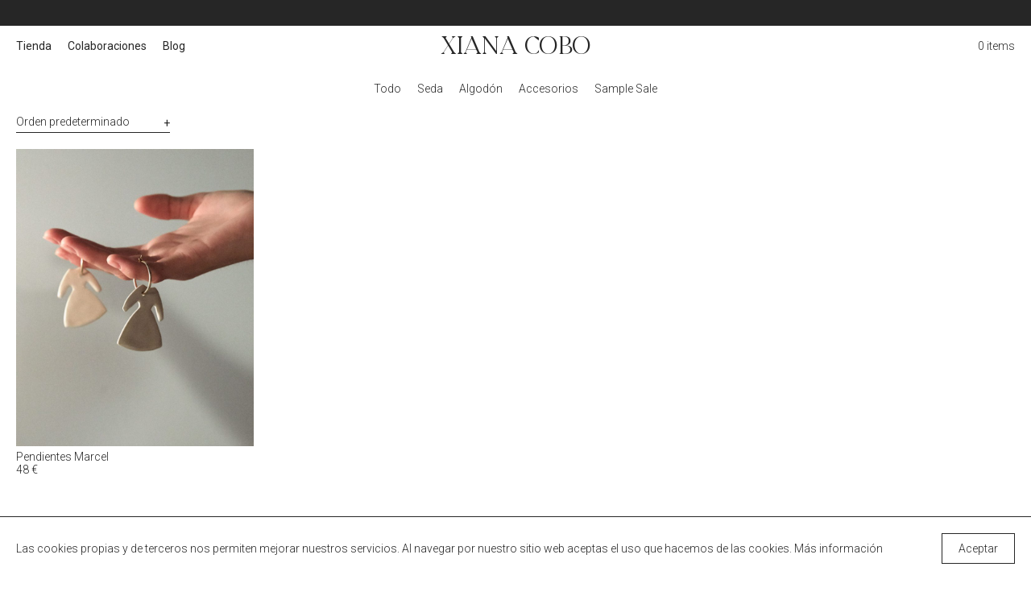

--- FILE ---
content_type: text/html; charset=UTF-8
request_url: https://www.xianacobo.com/etiqueta-producto/ceramica-esmaltada/
body_size: 10017
content:
<!DOCTYPE html>
<html lang="es">
<head>
	<meta charset="UTF-8" />

	<title>  Etiquetas del producto  cerámica esmaltada Archive — Xiana Cobo | Moda ética y accesorios</title>


<link href="https://www.xianacobo.com/wp-content/themes/xiana/images/favicon.png" rel="shortcut icon">
        <link href="https://www.xianacobo.com/wp-content/themes/xiana/images/touch.png" rel="apple-touch-icon-precomposed">
 	

	<meta charset="UTF-8" />
	<meta http-equiv="X-UA-Compatible" content="IE=edge,chrome=1">
		<meta name="viewport" content="width=device-width, initial-scale=1.0, maximum-scale=1.0, user-scalable=no" />
		<meta name="description" content="Pañuelos de seda hechos a mano en España. Diseño de estampados, bordados e ilustración textil.">
		<meta name="image" content="https://www.xianacobo.com/wp-content/uploads/2023/05/MG_4692-1.jpg">
		<meta itemprop="name" content="Pendientes Marcel">
		<meta itemprop="description" content="Pañuelos de seda hechos a mano en España. Diseño de estampados, bordados e ilustración textil.">
		<meta itemprop="image" content="https://www.xianacobo.com/wp-content/uploads/2023/05/MG_4692-1.jpg">
		<meta property="og:site_name" content="Xiana Cobo | Moda ética y accesorios">
		<meta property="og:type" content="website">
		<meta property="og:title" content="Pendientes Marcel">
		<meta property="og:description" content="Pañuelos de seda hechos a mano en España. Diseño de estampados, bordados e ilustración textil.">		
		<meta property="og:url" content="https://www.xianacobo.com/etiqueta-producto/ceramica-esmaltada">
		<meta property="og:image" content="https://www.xianacobo.com/wp-content/uploads/2023/05/MG_4692-1.jpg">
		<meta property="og:locale" content="en_EN">


<link rel="preconnect" href="https://fonts.googleapis.com">
<link rel="preconnect" href="https://fonts.gstatic.com" crossorigin>
<link href="https://fonts.googleapis.com/css2?family=Roboto:ital,wght@0,300;0,400;0,500;1,300;1,400;1,500&display=swap" rel="stylesheet">

	<link rel="pingback" href="https://www.xianacobo.com/xmlrpc.php" />
	<link rel="alternate" type="application/rss+xml" title="Xiana Cobo | Moda ética y accesorios" href="https://www.xianacobo.com/feed/" />
	<link rel="alternate" type="application/atom+xml" title="Xiana Cobo | Moda ética y accesorios" href="https://www.xianacobo.com/feed/atom/" />
		<!--[if lt IE 9]>
		<script src="https://html5shim.googlecode.com/svn/trunk/html5.js"></script>
	<![endif]-->
	<meta name='robots' content='max-image-preview:large' />
<link rel='dns-prefetch' href='//www.xianacobo.com' />
<link rel='dns-prefetch' href='//code.jquery.com' />
<link rel="alternate" type="application/rss+xml" title="Xiana Cobo | Moda ética y accesorios &raquo; cerámica esmaltada Etiqueta Feed" href="https://www.xianacobo.com/etiqueta-producto/ceramica-esmaltada/feed/" />
<style id='wp-img-auto-sizes-contain-inline-css' type='text/css'>
img:is([sizes=auto i],[sizes^="auto," i]){contain-intrinsic-size:3000px 1500px}
/*# sourceURL=wp-img-auto-sizes-contain-inline-css */
</style>
<style id='wp-emoji-styles-inline-css' type='text/css'>

	img.wp-smiley, img.emoji {
		display: inline !important;
		border: none !important;
		box-shadow: none !important;
		height: 1em !important;
		width: 1em !important;
		margin: 0 0.07em !important;
		vertical-align: -0.1em !important;
		background: none !important;
		padding: 0 !important;
	}
/*# sourceURL=wp-emoji-styles-inline-css */
</style>
<style id='wp-block-library-inline-css' type='text/css'>
:root{--wp-block-synced-color:#7a00df;--wp-block-synced-color--rgb:122,0,223;--wp-bound-block-color:var(--wp-block-synced-color);--wp-editor-canvas-background:#ddd;--wp-admin-theme-color:#007cba;--wp-admin-theme-color--rgb:0,124,186;--wp-admin-theme-color-darker-10:#006ba1;--wp-admin-theme-color-darker-10--rgb:0,107,160.5;--wp-admin-theme-color-darker-20:#005a87;--wp-admin-theme-color-darker-20--rgb:0,90,135;--wp-admin-border-width-focus:2px}@media (min-resolution:192dpi){:root{--wp-admin-border-width-focus:1.5px}}.wp-element-button{cursor:pointer}:root .has-very-light-gray-background-color{background-color:#eee}:root .has-very-dark-gray-background-color{background-color:#313131}:root .has-very-light-gray-color{color:#eee}:root .has-very-dark-gray-color{color:#313131}:root .has-vivid-green-cyan-to-vivid-cyan-blue-gradient-background{background:linear-gradient(135deg,#00d084,#0693e3)}:root .has-purple-crush-gradient-background{background:linear-gradient(135deg,#34e2e4,#4721fb 50%,#ab1dfe)}:root .has-hazy-dawn-gradient-background{background:linear-gradient(135deg,#faaca8,#dad0ec)}:root .has-subdued-olive-gradient-background{background:linear-gradient(135deg,#fafae1,#67a671)}:root .has-atomic-cream-gradient-background{background:linear-gradient(135deg,#fdd79a,#004a59)}:root .has-nightshade-gradient-background{background:linear-gradient(135deg,#330968,#31cdcf)}:root .has-midnight-gradient-background{background:linear-gradient(135deg,#020381,#2874fc)}:root{--wp--preset--font-size--normal:16px;--wp--preset--font-size--huge:42px}.has-regular-font-size{font-size:1em}.has-larger-font-size{font-size:2.625em}.has-normal-font-size{font-size:var(--wp--preset--font-size--normal)}.has-huge-font-size{font-size:var(--wp--preset--font-size--huge)}.has-text-align-center{text-align:center}.has-text-align-left{text-align:left}.has-text-align-right{text-align:right}.has-fit-text{white-space:nowrap!important}#end-resizable-editor-section{display:none}.aligncenter{clear:both}.items-justified-left{justify-content:flex-start}.items-justified-center{justify-content:center}.items-justified-right{justify-content:flex-end}.items-justified-space-between{justify-content:space-between}.screen-reader-text{border:0;clip-path:inset(50%);height:1px;margin:-1px;overflow:hidden;padding:0;position:absolute;width:1px;word-wrap:normal!important}.screen-reader-text:focus{background-color:#ddd;clip-path:none;color:#444;display:block;font-size:1em;height:auto;left:5px;line-height:normal;padding:15px 23px 14px;text-decoration:none;top:5px;width:auto;z-index:100000}html :where(.has-border-color){border-style:solid}html :where([style*=border-top-color]){border-top-style:solid}html :where([style*=border-right-color]){border-right-style:solid}html :where([style*=border-bottom-color]){border-bottom-style:solid}html :where([style*=border-left-color]){border-left-style:solid}html :where([style*=border-width]){border-style:solid}html :where([style*=border-top-width]){border-top-style:solid}html :where([style*=border-right-width]){border-right-style:solid}html :where([style*=border-bottom-width]){border-bottom-style:solid}html :where([style*=border-left-width]){border-left-style:solid}html :where(img[class*=wp-image-]){height:auto;max-width:100%}:where(figure){margin:0 0 1em}html :where(.is-position-sticky){--wp-admin--admin-bar--position-offset:var(--wp-admin--admin-bar--height,0px)}@media screen and (max-width:600px){html :where(.is-position-sticky){--wp-admin--admin-bar--position-offset:0px}}

/*# sourceURL=wp-block-library-inline-css */
</style><link rel='stylesheet' id='wc-blocks-style-css' href='https://www.xianacobo.com/wp-content/plugins/woocommerce/assets/client/blocks/wc-blocks.css?ver=wc-10.4.3-b-modified-1766441528' type='text/css' media='all' />
<style id='global-styles-inline-css' type='text/css'>
:root{--wp--preset--aspect-ratio--square: 1;--wp--preset--aspect-ratio--4-3: 4/3;--wp--preset--aspect-ratio--3-4: 3/4;--wp--preset--aspect-ratio--3-2: 3/2;--wp--preset--aspect-ratio--2-3: 2/3;--wp--preset--aspect-ratio--16-9: 16/9;--wp--preset--aspect-ratio--9-16: 9/16;--wp--preset--color--black: #000000;--wp--preset--color--cyan-bluish-gray: #abb8c3;--wp--preset--color--white: #ffffff;--wp--preset--color--pale-pink: #f78da7;--wp--preset--color--vivid-red: #cf2e2e;--wp--preset--color--luminous-vivid-orange: #ff6900;--wp--preset--color--luminous-vivid-amber: #fcb900;--wp--preset--color--light-green-cyan: #7bdcb5;--wp--preset--color--vivid-green-cyan: #00d084;--wp--preset--color--pale-cyan-blue: #8ed1fc;--wp--preset--color--vivid-cyan-blue: #0693e3;--wp--preset--color--vivid-purple: #9b51e0;--wp--preset--gradient--vivid-cyan-blue-to-vivid-purple: linear-gradient(135deg,rgb(6,147,227) 0%,rgb(155,81,224) 100%);--wp--preset--gradient--light-green-cyan-to-vivid-green-cyan: linear-gradient(135deg,rgb(122,220,180) 0%,rgb(0,208,130) 100%);--wp--preset--gradient--luminous-vivid-amber-to-luminous-vivid-orange: linear-gradient(135deg,rgb(252,185,0) 0%,rgb(255,105,0) 100%);--wp--preset--gradient--luminous-vivid-orange-to-vivid-red: linear-gradient(135deg,rgb(255,105,0) 0%,rgb(207,46,46) 100%);--wp--preset--gradient--very-light-gray-to-cyan-bluish-gray: linear-gradient(135deg,rgb(238,238,238) 0%,rgb(169,184,195) 100%);--wp--preset--gradient--cool-to-warm-spectrum: linear-gradient(135deg,rgb(74,234,220) 0%,rgb(151,120,209) 20%,rgb(207,42,186) 40%,rgb(238,44,130) 60%,rgb(251,105,98) 80%,rgb(254,248,76) 100%);--wp--preset--gradient--blush-light-purple: linear-gradient(135deg,rgb(255,206,236) 0%,rgb(152,150,240) 100%);--wp--preset--gradient--blush-bordeaux: linear-gradient(135deg,rgb(254,205,165) 0%,rgb(254,45,45) 50%,rgb(107,0,62) 100%);--wp--preset--gradient--luminous-dusk: linear-gradient(135deg,rgb(255,203,112) 0%,rgb(199,81,192) 50%,rgb(65,88,208) 100%);--wp--preset--gradient--pale-ocean: linear-gradient(135deg,rgb(255,245,203) 0%,rgb(182,227,212) 50%,rgb(51,167,181) 100%);--wp--preset--gradient--electric-grass: linear-gradient(135deg,rgb(202,248,128) 0%,rgb(113,206,126) 100%);--wp--preset--gradient--midnight: linear-gradient(135deg,rgb(2,3,129) 0%,rgb(40,116,252) 100%);--wp--preset--font-size--small: 13px;--wp--preset--font-size--medium: 20px;--wp--preset--font-size--large: 36px;--wp--preset--font-size--x-large: 42px;--wp--preset--spacing--20: 0.44rem;--wp--preset--spacing--30: 0.67rem;--wp--preset--spacing--40: 1rem;--wp--preset--spacing--50: 1.5rem;--wp--preset--spacing--60: 2.25rem;--wp--preset--spacing--70: 3.38rem;--wp--preset--spacing--80: 5.06rem;--wp--preset--shadow--natural: 6px 6px 9px rgba(0, 0, 0, 0.2);--wp--preset--shadow--deep: 12px 12px 50px rgba(0, 0, 0, 0.4);--wp--preset--shadow--sharp: 6px 6px 0px rgba(0, 0, 0, 0.2);--wp--preset--shadow--outlined: 6px 6px 0px -3px rgb(255, 255, 255), 6px 6px rgb(0, 0, 0);--wp--preset--shadow--crisp: 6px 6px 0px rgb(0, 0, 0);}:where(.is-layout-flex){gap: 0.5em;}:where(.is-layout-grid){gap: 0.5em;}body .is-layout-flex{display: flex;}.is-layout-flex{flex-wrap: wrap;align-items: center;}.is-layout-flex > :is(*, div){margin: 0;}body .is-layout-grid{display: grid;}.is-layout-grid > :is(*, div){margin: 0;}:where(.wp-block-columns.is-layout-flex){gap: 2em;}:where(.wp-block-columns.is-layout-grid){gap: 2em;}:where(.wp-block-post-template.is-layout-flex){gap: 1.25em;}:where(.wp-block-post-template.is-layout-grid){gap: 1.25em;}.has-black-color{color: var(--wp--preset--color--black) !important;}.has-cyan-bluish-gray-color{color: var(--wp--preset--color--cyan-bluish-gray) !important;}.has-white-color{color: var(--wp--preset--color--white) !important;}.has-pale-pink-color{color: var(--wp--preset--color--pale-pink) !important;}.has-vivid-red-color{color: var(--wp--preset--color--vivid-red) !important;}.has-luminous-vivid-orange-color{color: var(--wp--preset--color--luminous-vivid-orange) !important;}.has-luminous-vivid-amber-color{color: var(--wp--preset--color--luminous-vivid-amber) !important;}.has-light-green-cyan-color{color: var(--wp--preset--color--light-green-cyan) !important;}.has-vivid-green-cyan-color{color: var(--wp--preset--color--vivid-green-cyan) !important;}.has-pale-cyan-blue-color{color: var(--wp--preset--color--pale-cyan-blue) !important;}.has-vivid-cyan-blue-color{color: var(--wp--preset--color--vivid-cyan-blue) !important;}.has-vivid-purple-color{color: var(--wp--preset--color--vivid-purple) !important;}.has-black-background-color{background-color: var(--wp--preset--color--black) !important;}.has-cyan-bluish-gray-background-color{background-color: var(--wp--preset--color--cyan-bluish-gray) !important;}.has-white-background-color{background-color: var(--wp--preset--color--white) !important;}.has-pale-pink-background-color{background-color: var(--wp--preset--color--pale-pink) !important;}.has-vivid-red-background-color{background-color: var(--wp--preset--color--vivid-red) !important;}.has-luminous-vivid-orange-background-color{background-color: var(--wp--preset--color--luminous-vivid-orange) !important;}.has-luminous-vivid-amber-background-color{background-color: var(--wp--preset--color--luminous-vivid-amber) !important;}.has-light-green-cyan-background-color{background-color: var(--wp--preset--color--light-green-cyan) !important;}.has-vivid-green-cyan-background-color{background-color: var(--wp--preset--color--vivid-green-cyan) !important;}.has-pale-cyan-blue-background-color{background-color: var(--wp--preset--color--pale-cyan-blue) !important;}.has-vivid-cyan-blue-background-color{background-color: var(--wp--preset--color--vivid-cyan-blue) !important;}.has-vivid-purple-background-color{background-color: var(--wp--preset--color--vivid-purple) !important;}.has-black-border-color{border-color: var(--wp--preset--color--black) !important;}.has-cyan-bluish-gray-border-color{border-color: var(--wp--preset--color--cyan-bluish-gray) !important;}.has-white-border-color{border-color: var(--wp--preset--color--white) !important;}.has-pale-pink-border-color{border-color: var(--wp--preset--color--pale-pink) !important;}.has-vivid-red-border-color{border-color: var(--wp--preset--color--vivid-red) !important;}.has-luminous-vivid-orange-border-color{border-color: var(--wp--preset--color--luminous-vivid-orange) !important;}.has-luminous-vivid-amber-border-color{border-color: var(--wp--preset--color--luminous-vivid-amber) !important;}.has-light-green-cyan-border-color{border-color: var(--wp--preset--color--light-green-cyan) !important;}.has-vivid-green-cyan-border-color{border-color: var(--wp--preset--color--vivid-green-cyan) !important;}.has-pale-cyan-blue-border-color{border-color: var(--wp--preset--color--pale-cyan-blue) !important;}.has-vivid-cyan-blue-border-color{border-color: var(--wp--preset--color--vivid-cyan-blue) !important;}.has-vivid-purple-border-color{border-color: var(--wp--preset--color--vivid-purple) !important;}.has-vivid-cyan-blue-to-vivid-purple-gradient-background{background: var(--wp--preset--gradient--vivid-cyan-blue-to-vivid-purple) !important;}.has-light-green-cyan-to-vivid-green-cyan-gradient-background{background: var(--wp--preset--gradient--light-green-cyan-to-vivid-green-cyan) !important;}.has-luminous-vivid-amber-to-luminous-vivid-orange-gradient-background{background: var(--wp--preset--gradient--luminous-vivid-amber-to-luminous-vivid-orange) !important;}.has-luminous-vivid-orange-to-vivid-red-gradient-background{background: var(--wp--preset--gradient--luminous-vivid-orange-to-vivid-red) !important;}.has-very-light-gray-to-cyan-bluish-gray-gradient-background{background: var(--wp--preset--gradient--very-light-gray-to-cyan-bluish-gray) !important;}.has-cool-to-warm-spectrum-gradient-background{background: var(--wp--preset--gradient--cool-to-warm-spectrum) !important;}.has-blush-light-purple-gradient-background{background: var(--wp--preset--gradient--blush-light-purple) !important;}.has-blush-bordeaux-gradient-background{background: var(--wp--preset--gradient--blush-bordeaux) !important;}.has-luminous-dusk-gradient-background{background: var(--wp--preset--gradient--luminous-dusk) !important;}.has-pale-ocean-gradient-background{background: var(--wp--preset--gradient--pale-ocean) !important;}.has-electric-grass-gradient-background{background: var(--wp--preset--gradient--electric-grass) !important;}.has-midnight-gradient-background{background: var(--wp--preset--gradient--midnight) !important;}.has-small-font-size{font-size: var(--wp--preset--font-size--small) !important;}.has-medium-font-size{font-size: var(--wp--preset--font-size--medium) !important;}.has-large-font-size{font-size: var(--wp--preset--font-size--large) !important;}.has-x-large-font-size{font-size: var(--wp--preset--font-size--x-large) !important;}
/*# sourceURL=global-styles-inline-css */
</style>

<style id='classic-theme-styles-inline-css' type='text/css'>
/*! This file is auto-generated */
.wp-block-button__link{color:#fff;background-color:#32373c;border-radius:9999px;box-shadow:none;text-decoration:none;padding:calc(.667em + 2px) calc(1.333em + 2px);font-size:1.125em}.wp-block-file__button{background:#32373c;color:#fff;text-decoration:none}
/*# sourceURL=/wp-includes/css/classic-themes.min.css */
</style>
<link rel='stylesheet' id='contact-form-7-css' href='https://www.xianacobo.com/wp-content/plugins/contact-form-7/includes/css/styles.css?ver=6.1.4' type='text/css' media='all' />
<style id='woocommerce-inline-inline-css' type='text/css'>
.woocommerce form .form-row .required { visibility: visible; }
/*# sourceURL=woocommerce-inline-inline-css */
</style>
<link rel='stylesheet' id='styles-css' href='https://www.xianacobo.com/wp-content/themes/xiana/style.css?b-modified=1667306932&#038;ver=6.9' type='text/css' media='all' />
<link rel='stylesheet' id='reset-css' href='https://www.xianacobo.com/wp-content/themes/xiana/css/lessframework.css?ver=6.9' type='text/css' media='all' />
<link rel='stylesheet' id='responsive-css' href='https://www.xianacobo.com/wp-content/themes/xiana/css/responsive.css?ver=6.9' type='text/css' media='all' />
<link rel='stylesheet' id='fonts-css' href='https://www.xianacobo.com/wp-content/themes/xiana/css/fonts/stylesheet.css?ver=6.9' type='text/css' media='all' />
<link rel='stylesheet' id='blocks-css' href='https://www.xianacobo.com/wp-content/themes/xiana/css/blocks.css?ver=6.9' type='text/css' media='all' />
<link rel='stylesheet' id='swiper-css' href='https://www.xianacobo.com/wp-content/themes/xiana/css/swiper.css?ver=6.9' type='text/css' media='all' />
<script type="text/javascript" src="https://code.jquery.com/jquery-latest.min.js?ver=6.9" id="jquery-js"></script>
<script type="text/javascript" src="https://www.xianacobo.com/wp-content/plugins/woocommerce/assets/js/jquery-blockui/jquery.blockUI.min.js?ver=2.7.0-wc.10.4.3-b-modified-1766441528" id="wc-jquery-blockui-js" defer="defer" data-wp-strategy="defer"></script>
<script type="text/javascript" id="wc-add-to-cart-js-extra">
/* <![CDATA[ */
var wc_add_to_cart_params = {"ajax_url":"/wp-admin/admin-ajax.php","wc_ajax_url":"/?wc-ajax=%%endpoint%%","i18n_view_cart":"Ver carrito","cart_url":"https://www.xianacobo.com/carrito/","is_cart":"","cart_redirect_after_add":"no"};
//# sourceURL=wc-add-to-cart-js-extra
/* ]]> */
</script>
<script type="text/javascript" src="https://www.xianacobo.com/wp-content/plugins/woocommerce/assets/js/frontend/add-to-cart.min.js?ver=10.4.3-b-modified-1766441528" id="wc-add-to-cart-js" defer="defer" data-wp-strategy="defer"></script>
<script type="text/javascript" src="https://www.xianacobo.com/wp-content/plugins/woocommerce/assets/js/js-cookie/js.cookie.min.js?ver=2.1.4-wc.10.4.3-b-modified-1766441528" id="wc-js-cookie-js" defer="defer" data-wp-strategy="defer"></script>
<script type="text/javascript" id="woocommerce-js-extra">
/* <![CDATA[ */
var woocommerce_params = {"ajax_url":"/wp-admin/admin-ajax.php","wc_ajax_url":"/?wc-ajax=%%endpoint%%","i18n_password_show":"Mostrar contrase\u00f1a","i18n_password_hide":"Ocultar contrase\u00f1a"};
//# sourceURL=woocommerce-js-extra
/* ]]> */
</script>
<script type="text/javascript" src="https://www.xianacobo.com/wp-content/plugins/woocommerce/assets/js/frontend/woocommerce.min.js?ver=10.4.3-b-modified-1766441528" id="woocommerce-js" defer="defer" data-wp-strategy="defer"></script>
<link rel="https://api.w.org/" href="https://www.xianacobo.com/wp-json/" /><link rel="alternate" title="JSON" type="application/json" href="https://www.xianacobo.com/wp-json/wp/v2/product_tag/59" /><link rel="EditURI" type="application/rsd+xml" title="RSD" href="https://www.xianacobo.com/xmlrpc.php?rsd" />

	<noscript><style>.woocommerce-product-gallery{ opacity: 1 !important; }</style></noscript>
	
	<!--[if lt IE 9]>
<link rel="stylesheet" href="https://www.xianacobo.com/wp-content/themes/xiana/css/ie-only.css" media="screen" type="text/css" />
<![endif]-->
   

<script>window.MSInputMethodContext && document.documentMode && document.write('<script src="https://www.xianacobo.com/wp-content/themes/xiana/js/ie11CustomProperties.js"><\x2fscript>');</script>


 <link rel='stylesheet' id='wc-stripe-blocks-checkout-style-css' href='https://www.xianacobo.com/wp-content/plugins/woocommerce-gateway-stripe/build/upe-blocks.css?ver=1e1661bb3db973deba05-b-modified-1765317624' type='text/css' media='all' />
</head>

<body data-rsssl=1 id="top" class="archive tax-product_tag term-ceramica-esmaltada term-59 wp-theme-xiana theme-xiana woocommerce woocommerce-page woocommerce-no-js" >
	
	<div class="preheader">
		
		<div class="mensaje">



	
	
</div>



	</div>
	
	<div class="header-cont">
		
	<header class="header">
		
<div class="mobile menu-mobile">Menu</div>
		
		
						<div class="menu-main-container"><ul id="menu-main" class="menu"><li id="menu-item-22" class="menu-item menu-item-type-post_type menu-item-object-page menu-item-22"><a href="https://www.xianacobo.com/tienda/">Tienda</a></li>
<li id="menu-item-21" class="menu-item menu-item-type-post_type menu-item-object-page menu-item-21"><a href="https://www.xianacobo.com/colaboraciones/">Colaboraciones</a></li>
<li id="menu-item-20" class="menu-item menu-item-type-post_type menu-item-object-page menu-item-20"><a href="https://www.xianacobo.com/blog/">Blog</a></li>
</ul></div>			

		<a href="https://www.xianacobo.com"><h1 class="logo">Xiana Cobo</h1></a>

					

<div class="carro">
			
<a class="cart-contents" href="https://www.xianacobo.com/carrito/" title="View your shopping cart">            <span class="cart-contents-count">0 items</span>
            </a>
 
</div>			

	</header>

	
	<div class="menu-hover">

<div class="menu-int">

    

							<div class="menu-mobile-container"><ul id="menu-mobile" class="menu"><li id="menu-item-652" class="desplegable menu-item menu-item-type-custom menu-item-object-custom menu-item-has-children menu-item-652"><a>Tienda</a>
<ul class="sub-menu">
	<li id="menu-item-686" class="menu-item menu-item-type-post_type menu-item-object-page menu-item-686"><a href="https://www.xianacobo.com/tienda/">Ver Todo</a></li>
	<li id="menu-item-643" class="menu-item menu-item-type-taxonomy menu-item-object-product_cat menu-item-643"><a href="https://www.xianacobo.com/categoria-producto/accesorios/">Accesorios</a></li>
	<li id="menu-item-644" class="menu-item menu-item-type-taxonomy menu-item-object-product_cat menu-item-644"><a href="https://www.xianacobo.com/categoria-producto/ilustraciones/">Ilustraciones</a></li>
</ul>
</li>
<li id="menu-item-650" class="menu-item menu-item-type-post_type menu-item-object-page menu-item-650"><a href="https://www.xianacobo.com/colaboraciones/">Colaboraciones</a></li>
<li id="menu-item-651" class="menu-item menu-item-type-post_type menu-item-object-page menu-item-651"><a href="https://www.xianacobo.com/blog/">Blog</a></li>
</ul></div>			
							<div class="menu-footer-container"><ul id="menu-footer" class="menu"><li id="menu-item-105" class="insta menu-item menu-item-type-custom menu-item-object-custom menu-item-105"><a href="https://www.instagram.com/xianacobo/">Instagram</a></li>
<li id="menu-item-103" class="menu-item menu-item-type-post_type menu-item-object-page menu-item-103"><a href="https://www.xianacobo.com/sobre-mi/">Sobre mí</a></li>
<li id="menu-item-101" class="menu-item menu-item-type-post_type menu-item-object-page menu-item-privacy-policy menu-item-101"><a rel="privacy-policy" href="https://www.xianacobo.com/politica-privacidad/">Política de privacidad</a></li>
<li id="menu-item-102" class="menu-item menu-item-type-post_type menu-item-object-page menu-item-102"><a href="https://www.xianacobo.com/condiciones-de-compra/">Condiciones de compra</a></li>
</ul></div>			

<div class="copy">	© 2026, Xiana Cobo | Moda ética y accesorios</div>

</div>
</div>	</div>
	

<div class="none">
	<p><a href="#content">Skip to Content</a></p></div><!--.none-->


<!--#header-->
	<div class="main"><div id="primary" class="content-area"><main id="main" class="site-main" role="main"><header class="woocommerce-products-header">
	
	</header>
<div class="woocommerce-notices-wrapper"></div><div class="products-wrap"><div class="menu-categorias-container"><ul id="menu-categorias" class="menu"><li id="menu-item-19" class="menu-item menu-item-type-post_type menu-item-object-page menu-item-19"><a href="https://www.xianacobo.com/tienda/">Todo</a></li>
<li id="menu-item-1221" class="menu-item menu-item-type-taxonomy menu-item-object-product_cat menu-item-1221"><a href="https://www.xianacobo.com/categoria-producto/seda/">Seda</a></li>
<li id="menu-item-1222" class="menu-item menu-item-type-taxonomy menu-item-object-product_cat menu-item-1222"><a href="https://www.xianacobo.com/categoria-producto/algodon/">Algodón</a></li>
<li id="menu-item-16" class="menu-item menu-item-type-taxonomy menu-item-object-product_cat menu-item-16"><a href="https://www.xianacobo.com/categoria-producto/accesorios/">Accesorios</a></li>
<li id="menu-item-1652" class="menu-item menu-item-type-taxonomy menu-item-object-product_cat menu-item-1652"><a href="https://www.xianacobo.com/categoria-producto/sample-sale/">Sample Sale</a></li>
</ul></div><form class="woocommerce-ordering" method="get">
		<select
		name="orderby"
		class="orderby"
					aria-label="Pedido de la tienda"
			>
					<option value="menu_order"  selected='selected'>Orden predeterminado</option>
					<option value="popularity" >Ordenar por popularidad</option>
					<option value="date" >Ordenar por los últimos</option>
					<option value="price" >Ordenar por precio: bajo a alto</option>
					<option value="price-desc" >Ordenar por precio: alto a bajo</option>
			</select>
	<input type="hidden" name="paged" value="1" />
	</form>
<ul class="products columns-4">
<li class="has_thumb product type-product post-1467 status-publish first instock product_cat-accesorios product_tag-aro product_tag-ceramica product_tag-ceramica-artesanal product_tag-ceramica-esmaltada product_tag-pendientes product_tag-zapatos has-post-thumbnail shipping-taxable purchasable product-type-simple">
	<a href="https://www.xianacobo.com/producto/pendientes-marcel/" class="woocommerce-LoopProduct-link woocommerce-loop-product__link"><img width="768" height="960" src="https://www.xianacobo.com/wp-content/uploads/2023/05/MG_4692-1-768x960.jpg" class="attachment-woocommerce_thumbnail size-woocommerce_thumbnail" alt="Pendientes Marcel" decoding="async" fetchpriority="high" /><h2 class="woocommerce-loop-product__title">Pendientes Marcel</h2>
	<span class="price"><span class="woocommerce-Price-amount amount"><bdi>48&nbsp;<span class="woocommerce-Price-currencySymbol">&euro;</span></bdi></span></span>
</a></li>
</ul>
	</div></main></div></div><!--#main-->

<script type="speculationrules">
{"prefetch":[{"source":"document","where":{"and":[{"href_matches":"/*"},{"not":{"href_matches":["/wp-*.php","/wp-admin/*","/wp-content/uploads/*","/wp-content/*","/wp-content/plugins/*","/wp-content/themes/xiana/*","/*\\?(.+)"]}},{"not":{"selector_matches":"a[rel~=\"nofollow\"]"}},{"not":{"selector_matches":".no-prefetch, .no-prefetch a"}}]},"eagerness":"conservative"}]}
</script>
	<script type='text/javascript'>
		(function () {
			var c = document.body.className;
			c = c.replace(/woocommerce-no-js/, 'woocommerce-js');
			document.body.className = c;
		})();
	</script>
	<script type="text/javascript" src="https://www.xianacobo.com/wp-includes/js/dist/hooks.min.js?ver=dd5603f07f9220ed27f1" id="wp-hooks-js"></script>
<script type="text/javascript" src="https://www.xianacobo.com/wp-includes/js/dist/i18n.min.js?ver=c26c3dc7bed366793375" id="wp-i18n-js"></script>
<script type="text/javascript" id="wp-i18n-js-after">
/* <![CDATA[ */
wp.i18n.setLocaleData( { 'text direction\u0004ltr': [ 'ltr' ] } );
//# sourceURL=wp-i18n-js-after
/* ]]> */
</script>
<script type="text/javascript" src="https://www.xianacobo.com/wp-content/plugins/contact-form-7/includes/swv/js/index.js?ver=6.1.4-b-modified-1764496850" id="swv-js"></script>
<script type="text/javascript" id="contact-form-7-js-translations">
/* <![CDATA[ */
( function( domain, translations ) {
	var localeData = translations.locale_data[ domain ] || translations.locale_data.messages;
	localeData[""].domain = domain;
	wp.i18n.setLocaleData( localeData, domain );
} )( "contact-form-7", {"translation-revision-date":"2025-12-01 15:45:40+0000","generator":"GlotPress\/4.0.3","domain":"messages","locale_data":{"messages":{"":{"domain":"messages","plural-forms":"nplurals=2; plural=n != 1;","lang":"es"},"This contact form is placed in the wrong place.":["Este formulario de contacto est\u00e1 situado en el lugar incorrecto."],"Error:":["Error:"]}},"comment":{"reference":"includes\/js\/index.js"}} );
//# sourceURL=contact-form-7-js-translations
/* ]]> */
</script>
<script type="text/javascript" id="contact-form-7-js-before">
/* <![CDATA[ */
var wpcf7 = {
    "api": {
        "root": "https:\/\/www.xianacobo.com\/wp-json\/",
        "namespace": "contact-form-7\/v1"
    }
};
//# sourceURL=contact-form-7-js-before
/* ]]> */
</script>
<script type="text/javascript" src="https://www.xianacobo.com/wp-content/plugins/contact-form-7/includes/js/index.js?ver=6.1.4-b-modified-1764496850" id="contact-form-7-js"></script>
<script type="text/javascript" src="https://www.xianacobo.com/wp-content/themes/xiana/js/swiper.min.js?ver=1.0.0-b-modified-1608112670" id="slider-js"></script>
<script type="text/javascript" src="https://www.xianacobo.com/wp-content/themes/xiana/js/slider.js?ver=1.0.0-b-modified-1643714974" id="slider_init-js"></script>
<script type="text/javascript" src="https://www.xianacobo.com/wp-content/themes/xiana/js/popup.js?ver=1.0.0-b-modified-1608112670" id="cookies-js"></script>
<script type="text/javascript" src="https://www.xianacobo.com/wp-content/themes/xiana/js/main.js?ver=1.0.0-b-modified-1644880595" id="scripts-js"></script>
<script type="text/javascript" src="https://www.xianacobo.com/wp-content/plugins/woocommerce/assets/js/sourcebuster/sourcebuster.min.js?ver=10.4.3-b-modified-1766441528" id="sourcebuster-js-js"></script>
<script type="text/javascript" id="wc-order-attribution-js-extra">
/* <![CDATA[ */
var wc_order_attribution = {"params":{"lifetime":1.0e-5,"session":30,"base64":false,"ajaxurl":"https://www.xianacobo.com/wp-admin/admin-ajax.php","prefix":"wc_order_attribution_","allowTracking":true},"fields":{"source_type":"current.typ","referrer":"current_add.rf","utm_campaign":"current.cmp","utm_source":"current.src","utm_medium":"current.mdm","utm_content":"current.cnt","utm_id":"current.id","utm_term":"current.trm","utm_source_platform":"current.plt","utm_creative_format":"current.fmt","utm_marketing_tactic":"current.tct","session_entry":"current_add.ep","session_start_time":"current_add.fd","session_pages":"session.pgs","session_count":"udata.vst","user_agent":"udata.uag"}};
//# sourceURL=wc-order-attribution-js-extra
/* ]]> */
</script>
<script type="text/javascript" src="https://www.xianacobo.com/wp-content/plugins/woocommerce/assets/js/frontend/order-attribution.min.js?ver=10.4.3-b-modified-1766441528" id="wc-order-attribution-js"></script>
<script id="wp-emoji-settings" type="application/json">
{"baseUrl":"https://s.w.org/images/core/emoji/17.0.2/72x72/","ext":".png","svgUrl":"https://s.w.org/images/core/emoji/17.0.2/svg/","svgExt":".svg","source":{"concatemoji":"https://www.xianacobo.com/wp-includes/js/wp-emoji-release.min.js?ver=6.9"}}
</script>
<script type="module">
/* <![CDATA[ */
/*! This file is auto-generated */
const a=JSON.parse(document.getElementById("wp-emoji-settings").textContent),o=(window._wpemojiSettings=a,"wpEmojiSettingsSupports"),s=["flag","emoji"];function i(e){try{var t={supportTests:e,timestamp:(new Date).valueOf()};sessionStorage.setItem(o,JSON.stringify(t))}catch(e){}}function c(e,t,n){e.clearRect(0,0,e.canvas.width,e.canvas.height),e.fillText(t,0,0);t=new Uint32Array(e.getImageData(0,0,e.canvas.width,e.canvas.height).data);e.clearRect(0,0,e.canvas.width,e.canvas.height),e.fillText(n,0,0);const a=new Uint32Array(e.getImageData(0,0,e.canvas.width,e.canvas.height).data);return t.every((e,t)=>e===a[t])}function p(e,t){e.clearRect(0,0,e.canvas.width,e.canvas.height),e.fillText(t,0,0);var n=e.getImageData(16,16,1,1);for(let e=0;e<n.data.length;e++)if(0!==n.data[e])return!1;return!0}function u(e,t,n,a){switch(t){case"flag":return n(e,"\ud83c\udff3\ufe0f\u200d\u26a7\ufe0f","\ud83c\udff3\ufe0f\u200b\u26a7\ufe0f")?!1:!n(e,"\ud83c\udde8\ud83c\uddf6","\ud83c\udde8\u200b\ud83c\uddf6")&&!n(e,"\ud83c\udff4\udb40\udc67\udb40\udc62\udb40\udc65\udb40\udc6e\udb40\udc67\udb40\udc7f","\ud83c\udff4\u200b\udb40\udc67\u200b\udb40\udc62\u200b\udb40\udc65\u200b\udb40\udc6e\u200b\udb40\udc67\u200b\udb40\udc7f");case"emoji":return!a(e,"\ud83e\u1fac8")}return!1}function f(e,t,n,a){let r;const o=(r="undefined"!=typeof WorkerGlobalScope&&self instanceof WorkerGlobalScope?new OffscreenCanvas(300,150):document.createElement("canvas")).getContext("2d",{willReadFrequently:!0}),s=(o.textBaseline="top",o.font="600 32px Arial",{});return e.forEach(e=>{s[e]=t(o,e,n,a)}),s}function r(e){var t=document.createElement("script");t.src=e,t.defer=!0,document.head.appendChild(t)}a.supports={everything:!0,everythingExceptFlag:!0},new Promise(t=>{let n=function(){try{var e=JSON.parse(sessionStorage.getItem(o));if("object"==typeof e&&"number"==typeof e.timestamp&&(new Date).valueOf()<e.timestamp+604800&&"object"==typeof e.supportTests)return e.supportTests}catch(e){}return null}();if(!n){if("undefined"!=typeof Worker&&"undefined"!=typeof OffscreenCanvas&&"undefined"!=typeof URL&&URL.createObjectURL&&"undefined"!=typeof Blob)try{var e="postMessage("+f.toString()+"("+[JSON.stringify(s),u.toString(),c.toString(),p.toString()].join(",")+"));",a=new Blob([e],{type:"text/javascript"});const r=new Worker(URL.createObjectURL(a),{name:"wpTestEmojiSupports"});return void(r.onmessage=e=>{i(n=e.data),r.terminate(),t(n)})}catch(e){}i(n=f(s,u,c,p))}t(n)}).then(e=>{for(const n in e)a.supports[n]=e[n],a.supports.everything=a.supports.everything&&a.supports[n],"flag"!==n&&(a.supports.everythingExceptFlag=a.supports.everythingExceptFlag&&a.supports[n]);var t;a.supports.everythingExceptFlag=a.supports.everythingExceptFlag&&!a.supports.flag,a.supports.everything||((t=a.source||{}).concatemoji?r(t.concatemoji):t.wpemoji&&t.twemoji&&(r(t.twemoji),r(t.wpemoji)))});
//# sourceURL=https://www.xianacobo.com/wp-includes/js/wp-emoji-loader.min.js
/* ]]> */
</script>



<footer>
	

<div class="menu-footer-container"><ul id="menu-footer-1" class="menu"><li class="insta menu-item menu-item-type-custom menu-item-object-custom menu-item-105"><a href="https://www.instagram.com/xianacobo/">Instagram</a></li>
<li class="menu-item menu-item-type-post_type menu-item-object-page menu-item-103"><a href="https://www.xianacobo.com/sobre-mi/">Sobre mí</a></li>
<li class="menu-item menu-item-type-post_type menu-item-object-page menu-item-privacy-policy menu-item-101"><a rel="privacy-policy" href="https://www.xianacobo.com/politica-privacidad/">Política de privacidad</a></li>
<li class="menu-item menu-item-type-post_type menu-item-object-page menu-item-102"><a href="https://www.xianacobo.com/condiciones-de-compra/">Condiciones de compra</a></li>
</ul></div>			

<div class="copy">	© 2026 Xiana Cobo | Moda ética y accesorios</div>


</footer>



		<div id="cookies"><div class="flexi">
<p>Las cookies propias y de terceros nos permiten mejorar nuestros servicios. Al navegar por nuestro sitio web aceptas el uso que hacemos de las cookies. <a href="https://www.xianacobo.com/politica-privacidad/">Más información</a></p>

<span id="cookiesaccept">Aceptar</span>
</div>
</div>
		



</body>
</html>

--- FILE ---
content_type: text/css
request_url: https://www.xianacobo.com/wp-content/themes/xiana/style.css?b-modified=1667306932&ver=6.9
body_size: 24845
content:
@charset utf-8;
/*
Theme Name: Xiana Cobo
Author: Ricardo Juárez
Author URI: http://rjvv.com/
Version: 1.0
License: GNU/GPL Version 2 or later. http://www.gnu.org/licenses/gpl.html
Copyright: (c) 2020 Ricardo Juárez
*/

:root {
    --body: 14px;
    --small: 12px;
	--h3: 12px;
	--h2: 18px;
    --h1: 80px;
    --big: 60px;
    --huge: 90px;
    --line: 0.8em;
    --sans: 'Roboto', sans-serif;
    --dis: 'Roger Lavienna';
    --light: 400;
    --regular: 300;
    --border: 1px solid var(--contrast);
   --primary: #FFF;
   --gris: #999;
   --contrast: #262626;
   --light: #DFE6EE;
   --pad: 20px;
   --alert: #CC0000;
   --success: #364f70;
}


*{
	-webkit-box-sizing: border-box;
    -moz-box-sizing: border-box;
    box-sizing: border-box;

}
html, body
{
	font-weight: 300;
margin:0;
font-size:100%;
width:100%;
background-color: var(--primary);

     }
     
     	html { margin-top: 0px !important; }
	* html body { margin-top: 0px !important; }
	@media screen and ( max-width: 782px ) {
		html { margin-top: 0px !important; }
		* html body { margin-top: 0px !important; }
	}

body {
         display: flex;
  min-height: 100vh;
  flex-direction: column;     
margin:0;
-webkit-font-smoothing: antialiased;
-moz-osx-font-smoothing: grayscale; 
text-rendering:optimizeLegibility;
-webkit-font-smoothing: subpixel-antialiased;
font-size: var(--body);
font-family: var(--sans);
color: var(--contrast);
}

h1, h2{
	font-size: var(--h2);
}
h3, h4{
		
}
h1, h2, h3, h4{
	font-weight: 300;
}

h1, h2, h3, h4{
	margin-bottom: 0;
color: var(--negro);
line-height: var(--line);
}

.preheader{
	height: 32px;
	font-size: var(--small);
	color: var(--primary);
	background-color: var(--contrast);
}

.header-cont{
	position: sticky;
	background-color: var(--primary);
	top: 0;
	width: 100%;
		z-index: 999999;	
}


header.header{
	background-color: var(--primary);
	width: 100%;
    padding: var(--pad);
	display: flex;
	justify-content: space-between;
	align-items: center;
	height: 50px;
	}


footer{
	display: flex;
	justify-content: center;
	flex-direction: column;
	align-items: center;
	bottom: 0;
	width: 100%;
    padding: var(--pad);
	z-index: 9999;

}

h1.logo{
	    font-size: 30px;
    margin-top: 6px;
	font-family: var(--dis);
}

.logolink{
	width: 165px;
    margin-top: -7px;
	display: flex;
	align-items: center;
	justify-content: center;
	font-size: var(--body);
}
.menu-main-container, .carro{
	width: calc(50% - 150px);
}
.carro{
	display: flex;
	justify-content: flex-end;
	align-items: center;
}

.title{
	font-family: var(--dis);
text-transform: uppercase;
font-size: var(--h1);
line-height: var(--line);
font-weight: normal;
max-width: 600px;
  word-spacing: 100vw;
  margin: 20px 0;
  }

.full{
	position: relative;
	height: calc(100vh - 82px);
}
.subtitle{
	text-transform: uppercase;
font-weight: 400;	
}

.boton{
	font-weight: 400;
	padding: 5px 0;
	text-transform: uppercase;
	border-bottom: 1px solid;
}

.banners{
display: flex;
justify-content: space-between;
padding: var(--pad) var(--pad) 0;
}

.banner{
	height: calc(100vh - 82px);
	flex-basis: calc(50% - 10px);
	position: relative;
}



.full img, .banner img{
	object-fit:cover;
	height: 100%;
	width: 100%;
}
.full-title{
	top: 0;
	left: 0;
	padding: 40px;
	position: absolute;
	width: 100%;
	height: 100%;
	display: flex;
	text-align: center;
	justify-content: flex-end;
	align-items: center;
	flex-direction: column;
}

.colors-select{
	display: flex;
}
.color-item{
width: 16px;
height: 16px;
margin: 0 3px;
border: 1px solid var(--primary);
position: relative;
}
.color-item img{
    overflow: hidden;
border-radius: 100%;
}
.single .colors-select{
	padding: 10px 0;
}

.color-item:hover:before, .color-active:before {
    content: " ";
    position: absolute;
    z-index: 0;
    width: 16px;
    height: 16px;
    top: -2px;
    left: -2px;
    right: 0px;
    bottom: 1px;
    border: 1px solid var(--contrast);
}
.franja.post-content{
	background-color: var(--light);
	padding: 40px var(--pad);
	margin-top: 20px;
}
.franja *{
	max-width: 600px;
	margin: 0px auto;
}

.franja a{
	text-align: center;
	display: table;
	margin: 0px auto;
}

div.main{
	flex: 1;
}

.xunta{
	max-width: 400px;
	margin: 20px;
}

.page-template-portada div.main{
	padding: 0;
}

[id^="menu-categorias"]{
display: flex;
justify-content: center;
align-items: center;
padding: 0 var(--pad) var(--pad);
}

[id^="menu-categorias"] li{
margin: 0 10px;
}


.menu-item a{
	padding: 5px 0;
}
.current-menu-item a{
	border-bottom: 1px solid;
}

[id^="menu-main"], [id^="menu-lang"]{
	display: flex;
	align-items: center;
}
[id^="menu-footer"]{
	pointer-events: all;
}

[id^="menu-main"] li{
	font-weight: 400;
	margin-right:var(--pad);
}
[id^="menu-footer"] li a{
	border-bottom: 1px solid;
	padding: 5px 0;
	display: block;
	min-width: 250px;
}
[id^="menu-footer"] {
	margin-bottom: 20px;
}

.column-block{
	    line-height: 1.3;
}
.column-block h1{
		font-size: var(--h2);
		margin-bottom: 20px;
		
}


.sub-menu{
	display: none;
	position: absolute;
	background-color: var(--primary);
	height: 100vh;
	width:	calc(((100% - 20px) / 4) + 20px);
	top:0;
	left: 0;
	padding: 40px 20px;
	z-index: -1;
}
.sub-menu li{
	margin: 8px 0 0;
	display: block;
}



.reverse{
	flex-direction: row-reverse;
}


input[type="submit"]{
	padding: 10px 10px 5px;
	margin-bottom: 20px;
	 -webkit-appearance: none;
     -moz-appearance: none;
     appearance: none;
     display: inline-block;
     background-color: var(--primary);
     font-family: var(--sans);
     color: var(--contrast);
     border: var(--border);
     cursor: pointer;
     width: 100%;
     border-radius: 0px;
     cursor: pointer;
     outline: none;
     font-size: var(--body);
     text-align: left;
background-image: url('images/arrow_b.svg');
background-repeat: none;
background-size: 40px;
background-position: right 10px center;
background-repeat: no-repeat;
}

.flex{
	display: flex;
	justify-content: space-between;
	align-items: center;
}
.bigtxt{
	font-size: var(--h1);
	line-height: normal;
}
.column{
	line-height: 1.3;
}
.column-block{
	margin-bottom: 20px;
}

.page-template-portada .main{
	padding: 0 0 20px;
}

.post-content, #main{
	padding: 0 var(--pad) 20px;
}
.swiper-home.post-content, .mobile.post-content{
	padding: 0;
}

.woocommerce.archive #main{
	padding: var(--pad) var(--pad) 0px;
}

.view-more-button{
	padding: 0 var(--pad) 60px;
	
}
.columns{
	display: flex;
	justify-content: space-between;
}
.column{
	flex-basis: calc((100% - 20px) / 2);
}
.quarter.column{
	flex-basis: calc((100% - 20px) / 4);
}
.threequarter.column{
	flex-basis: calc(((100% - 20px) / 4) * 3);
}

.infinite-scroll-request, .infinite-scroll-last, .infinite-scroll-error{
	display: none;
}
.page-load-status{
	  animation: fade-in 0.5s;
	padding: 0 var(--pad) 60px;
}

.infinite-scroll-request{
	color: var(--success);
  animation: blink-animation 0.8s steps(5, start) infinite;
  -webkit-animation: blink-animation 0.8s steps(5, start) infinite;	
}

.woocommerce-cart .woocommerce-shipping-totals th{
	vertical-align: baseline;
	padding: 10px 0;
}
.woocommerce-cart .the_content p.woocommerce-shipping-destination{
	text-align: left !important;
}
.woocommerce-cart ul#shipping_method {
    padding: 10px 0;
    text-align: right;
    margin-bottom: 0;
}
.woocommerce-cart div.woocommerce{
	display: flex;
	flex-wrap: wrap;
	justify-content: space-between;
}
.woocommerce-notices-wrapper{
	width: 100%;
}
.woocommerce .woocommerce-cart-form, .woocommerce .cart-collaterals{
	flex-basis: calc(50% - 10px);
}

table, td, th{
	font-size: var(--small);
font-weight: normal;

}
th{
	text-align: left;
}

td.product-thumbnail{
	width: 120px;
}
td.product-name{
	width: 40%;
}
td.product-quantity, td.product-price, td.product-subtotal, th.product-quantity, th.product-price, th.product-subtotal, tr.cart-subtotal td, tr.order-total td, th.product-total, td.product-total{
	text-align: right;
}
th, td{
	padding: 2px;
}
.wc-proceed-to-checkout a{
	text-decoration: none !important;
}

.wc-proceed-to-checkout{
	text-align: right;
}
#order_review{
	font-size: var(--small);
	}

.post-content ul.wc_payment_methods{
	margin: 10px 0 20px;
	padding-left: 0;
	line-height: 1.4;
	}
	.form-row.place-order{
	line-height: 1.4;		
	}
ul.wc_payment_methods li:before{
content: '';
}
#wc-stripe-payment-request-button-separator{
	display: none;
}

.wc_payment_methods li label{
	text-transform: uppercase;
	font-weight: 500;
}
.payment_box label{
	text-transform: none !important;
	font-weight: 300 !important;
}

.post-content .woocommerce h2, 
.post-content .woocommerce h3{
	text-align: left;
}
.woocommerce-terms-and-conditions-wrapper{
	margin: 10px 0 0;
}

.about_paypal{
	color: var(--gris);
}

.woocommerce-checkout .payment_method_paypal label img{
display: none;
}

.pad{
	padding: var(--pad) var(--pad) 0;
}

a.checkout-button, #order_review button{
		margin-top: 20px;
}
.cart-empty{
	padding: 20px 0;
	align-self: center;
}
.return-to-shop{
	align-self: center;
	display: flex;
	align-items: center;
}

button{
	cursor: pointer;
	font-family: var(--sans);
}

a.checkout-button, #order_review button, a.wc-backward{	
	padding: 10px 20px;
	border: none;
float: right;
font-family: var(--sans);	outline: none;
	background-color: var(--contrast);
	color: var(--primary);
	display: inline-block;
	
	font-family: var(--sans);
	font-size: var(--body);
}
.woocommerce .cart-collaterals .shop_table{
	margin-top: 12px;
	width: 100%;
}
tr.cart-subtotal, #order_review tr.cart_item, #order_review .shop_table thead{
	border-bottom: 1px solid var(--gris);
}
tr.cart-subtotal *, #order_review tr.cart_item *, #order_review .shop_table thead *, tr.order-total *{
padding: 10px 0 5px;}

.woocommerce-page table.cart td.actions .coupon label {
    display: none;
}
.actions{
	padding-top: 20px;

}
table.cart td.actions .coupon button{
color: var(--gris);
}

ul#shipping_method{
	text-align: left !important;
}
.the_content .woocommerce li{
	list-style: none;
}

table.cart td.actions .coupon input{
	width: 50%;
	font-size: var(--small);
	margin-bottom: 0;
}
table.cart td.actions .coupon {
align-items: center;
width: 60%;
    display: flex;
    float: left;
    }
.actions>.button {
    float: right;
}
.actions button, .woocommerce-form-coupon button{
	background-color: transparent;
	padding: 0 0 10px;
	border:none;
	
	margin-left: 20px;
	border-bottom: 1px solid;
}

.add_to_cart_button:focus, .add_to_cart_button:active{
	border-bottom: 1px solid;
}
.added_to_cart{
	margin-left: 20px;
}

.woocommerce a.button.loading::after{
content: 'Loading...';
position: absolute;
	color: var(--success);
	background: var(--primary);
/*
  animation: blink-animation 0.8s steps(5, start) infinite;
  -webkit-animation: blink-animation 0.8s steps(5, start) infinite;	
*/
margin-left: 20px;}

.grecaptcha-badge{
	display: none !important;
}

.ctct-disclosure{
	color: var(--gris);
	line-height: 1;
}
.ctct-disclosure hr{
	display: none;
}

.single_add_to_cart_button, .add_to_cart_button{
	background-color: var(--contrast);
	width: 100%;
	padding: 10px;
	border:none;
	display: inline-block;
	font-size: var(--body);
	outline: none;
	color: var(--primary);
	margin: 15px 0px 20px 0px;
	border-bottom: 1px solid;
}
 .ctct-form-wrapper .ctct-submit{
	background-color: transparent;
	width: auto;
	padding: 0 0 10px;
	border:none;
	display: inline-block;
	font-size: var(--body);
	outline: none;
	
	margin: 0px 0 10px;
	border-bottom: 1px solid;
}

.mc4wp-form-fields input[type="submit"]{
	background-color: transparent;
	width: auto;
	padding: 0 0 10px;
	border:none;
	display: inline-block;
	font-size: var(--body);
	outline: none;
	
	margin: 20px 0 10px;
	border-bottom: 1px solid;
}
.woocommerce-message{
	padding: 20px 0;
color: var(--success);	
}
.woocommerce-error{
	padding: 20px 0;
color: var(--alert);	
	
}

.quantity label{
display: none;}
.quantity input{
	width: 45px;
	text-align: right;
}

.woocommerce-form-coupon{
	display: flex;
	align-items: center;
	flex-wrap: wrap;
		font-size: var(--small);
			padding: 0px 0 20px;
}
.woocommerce-checkout h3{
	font-size: var(--h2);
	margin-bottom: 20px;
}
.woocommerce-checkout label, form label{
	font-size: var(--small);
	
	margin-bottom: 8px;
}

.tax-pages, .archive .woocommerce-pagination, .paginas h1{
	display: none;
}
.products-wrap{
	margin-bottom: 20px;
}
form p{
	margin-bottom: 0 !important;
}
.cart_totals h2{
	margin-bottom: 10px !important;
}


.single .product.outofstock .price:after{
	content:'AGOTADO';
	display: inline-block;
	margin-left: 10px;
}
.product.outofstock .variations_form{
	display: none;
}

.woocommerce-form-coupon-toggle{
	padding: 0 0 20px;
		font-size: var(--small);
}
.woocommerce-form-coupon p:first-of-type{
	width: 100%;
	margin-bottom: 10px !important;
}
.woocommerce-form-coupon .form-row-first, .woocommerce-form-coupon .form-row-last{
width: 48% !important;
}

.woocommerce-form-coupon input{
	margin: 0 20px 0 0 !important;
	font-size: var(--small);
	}

#customer_details{
width: calc(50% - 10px);
float: left;
margin-right: 20px;
}

#order_review{
	width: calc(50% - 10px);
	float: right;
}
.shop_table{
    line-height: 1.3;	width: 100%;
}
.payment_box{
	margin: 10px 0;
	line-height: 1.4;
	color: var(--gris);
}
.payment_box.payment_method_stripe{
	color: var(--contrast);
}
.payment_method_stripe img{
	display: inline-block;
	    vertical-align: sub;
	}
h1.paged{
		display: none !important;
	}
	h1.paged+.term-description{
		display: none !important;
	}
	
@keyframes fade-in {
    from {opacity: 0;

	  }
    to {opacity: 1; 
}
}
.product-title h2, .woocommerce-loop-product__title{
	font-size: var(--body);
	margin-top: 5px;
	font-weight: 300;
}

.woocommerce-Price-amount{
	font-size: var(--body	);
}

ul.products{
	display: flex;
	flex-wrap: wrap;
	justify-content: space-between;
}

ul.products:after {
    content: '';
    flex: auto;
}

li.product {
	    position: relative;
	flex-basis: calc((100% - 60px) / 4);
	margin-bottom: 20px;
	margin-right: 20px;
  animation: fade-in 0.5s;
}
li.product:nth-child(4n){
margin-right: 0;}

 .product-wrap{
	display: flex;
	width: 80vw;
	margin: 0px auto;
	flex-wrap: wrap;
}
.single div.product .woocommerce-product-gallery, .single div.product .summary{
	flex-basis: calc(50% - 10px);
}
 .single div.product .summary{
	 position: sticky;
	 max-width: 300px;
	 margin-left: 50px;
	 top:50px;
	 height: fit-content;
}


.mensaje {
height: 32px;
  overflow: hidden;
  white-space: nowrap;
  display: flex;
  align-items: center;
}

.marquee {
  display: inline-block;
  padding: 0 20px;
  margin-right: 25vw;
}
.marquee a{
	text-decoration: underline;
	font-weight: 500;
}

@keyframes marquee {
  from {
    transform: translateX(0);
  }
  to { 
    transform: translateX(-100%);
  }
}


#accordion{
	border-bottom: 1px solid;

}
.ui-accordion-header:first-child{
	border-top: none;
}

.ui-accordion-header{
	position: relative;
font-size: var(--body);
font-weight: 300;
padding: 10px 0;
	border-top: 1px solid;
}
.ui-accordion-header-active{
	border-bottom: none;

}
.ui-accordion-content{
	padding: 10px 0px 20px;
	font-size: var(--small);	
}

.woocommerce-ordering{
	position: relative;
display: inline-block;
}
.woocommerce-ordering:after{
	top:7px;
	}
.ui-accordion-header:after, .woocommerce-ordering:after{
	content: '+';
	font-weight: 400;
	position: absolute;
	right: 0;
}
.ui-accordion-header-active:after{
	content: '-';
}

.term-description{
	max-width: 700px;

	text-align: center;
	margin: 0px auto 20px;
}
.summary h1{
	padding-top: 2px;
	margin: 50px 0 10px;
	font-size: var(--h2);
	font-weight: 300;
	text-transform: uppercase;
}
.reset_variations{
display: none !important;
}
.variations select{
	margin-bottom: 0;
	margin-left: 16px;
}

.upsells{
	padding: 15px 0 0;
}
.upsells h2{
}

.single .woocommerce-product-details__short-description{
margin-top: 20px;
}
.woocommerce-product-details__short-description{
	line-height: 1.2;
}
.related h2{
	margin-bottom: 20px;
	text-transform: uppercase;
}
.related{
	margin-top: 40px;
}
.price ins{
	text-decoration: none;
}
.single .summary .price .woocommerce-Price-amount{
	font-size: var(--body);
}
.single .summary .price{
	display: block;
	margin-top: 15px;
	margin-bottom: 10px;
}
.single table.variations{
	margin:10px 0 10px
}
.single table.variations label{
	margin-bottom: 0;
}

.single table.variations select{
text-align: center;
text-align-last:center; 
}

.sub-menu.focus{
	display: block !important;
}

.priceless .price{
display:none !important;}

.post-content p:last-of-type{
	margin-bottom: 0;
}

.post-content p{
line-height:1.5;
}
.post-content h2, .post-content h3, .post-content h4{
	text-align: center;
	font-weight: 400;
	text-transform: uppercase;
}
.post-content p, .woocommerce-product-details__short-description h2, .post-content h2, .woocommerce-product-details__short-description h3, .post-content h3, .woocommerce-product-details__short-description h4, .post-content h4, .woocommerce-product-details__short-description p, .post-content h5, .woocommerce-product-details__short-description h5, .post-content ul, .woocommerce-product-details__short-description ul{
	margin-bottom: 16px;
}
.post-content a{
	text-decoration: underline;
}

 .woocommerce-product-details__short-description h4,  .woocommerce-product-details__short-description h5,  .woocommerce-product-details__short-description h6{
	 font-size: var(--body);
	 line-height: 1.2;
	 
	 	margin-bottom: 20px;
 }
 .woocommerce-product-details__short-description p{
	 font-size: var(--h2);
line-height: normal;
 }


.woocommerce-product-details__short-description ul, .post-content ul{
	padding-left: 20px;
}

.post-content li{
	list-style: disc;
}

/*
	.woocommerce-product-details__short-description li:before, .post-content li:before{
content:   '\2192';
position: absolute;
margin-left: -20px;
}
*/

.single .onsale{
	display: none;
}
.onsale{
	position: absolute;
	color: var(--alert);
	text-transform: uppercase;
	z-index: 999;
	right: 10px;
	top: 10px;
}
.imagewrapper{
	position: relative;
}

li.product h2,  li.product {
	    line-height: 1.2;
}
li.product .price{
	    line-height: 1.2;
	display: inline-block;
	float: left;
	margin-right: 5px;
}
.customlabel, .out-of-stock{
	line-height: 1.2;
	font-size: var(--small);
	
	display: inline-block;
		margin-right: 5px;
}
.imagewrapper .hover-img{
	display: none;
	z-index: 1;
	position: absolute;
}
.in-stock{
	display: none !important;
}
ul#shipping_method{
	padding: 20px 0;
	text-align: right;
	margin-bottom: 0;
}

.woocommerce-form-login-toggle{
	font-size: var(--small);
	margin-bottom: 20px;
}

@keyframes blink-animation {
  to {
    visibility: hidden;
  }
}
@-webkit-keyframes blink-animation {
  to {
    visibility: hidden;
  }
}

input[type="number"]{
	 -webkit-appearance: none;
     -moz-appearance: none;
     appearance: none;
     display: inline-block;
     position: relative;
     background-color: var(--primary);
     font-family: var(--sans);
     color: var(--contrast);
     border: 1px solid var(--gris);
     border-radius: 0px;
     outline: none;
}

select{
	position: relative;
padding: 5px 0px 5px;
	margin-bottom: 20px;
	 -webkit-appearance: none;
     -moz-appearance: none;
     appearance: none;
     display: inline-block;
     position: relative;
     font-weight: 300;
     background-color: var(--primary);
     font-family: var(--sans);
     color: var(--contrast);
     border: none;
     border-bottom: 1px solid;
     border-radius: 0px;
     outline: none;
     font-size: var(--body);	
}

input[type="text"],
input[type="tel"], 
input[type="email"], 
input[type="password"],
textarea,
.checkout select
{
	padding: 10px 10px 5px;
	margin-bottom: 20px;
	 -webkit-appearance: none;
     -moz-appearance: none;
     appearance: none;
     display: inline-block;
     position: relative;
     background-color: var(--primary);
     font-family: var(--sans);
     color: var(--contrast);
     border: 1px solid var(--gris);
     width: 100%;
     border-radius: 0px;
     outline: none;
     font-size: var(--body);
}
input[type="text"]:focus,
input[type="tel"]:focus, 
input[type="email"]:focus,
input[type="password"]:focus,
textarea:focus{
	border: var(--border);
} 

input[type="checkbox"]
{
     -webkit-appearance: none;
     -moz-appearance: none;
     appearance: none;
     display: inline-block;
     position: relative;
     background-color: var(--primary);
     color: var(--contrast);
     height: 16px;
     border-radius: 0;
     top: 3px;
     width: 16px !important;
     cursor: pointer;     
     outline: none;
     border: 1px solid var(--gris);
     margin: 0 5px 0px 0;
}
.wpcf7-list-item{
	margin: 0 !important;
}

.mc4wp-form-fields input[type="email"]{
	margin-bottom: 0;
}


input[type="checkbox"]:checked
{
     border: var(--border);
      background-color: var(--contrast);
}



input[type="radio"]
{
     -webkit-appearance: none;
     -moz-appearance: none;
     appearance: none;
     display: inline-block;
     position: relative;
     background-color: var(--primary);
     color: var(--contrast);
     height: 16px;
     border-radius: 100%;
     top: 3px;
     width: 16px;
     cursor: pointer;     
     outline: none;
     border: 1px solid var(--gris);
    margin: 0 5px 0px 0;
    }



input[type="radio"]:checked
{
     border: var(--border);
     background-color: var(--contrast);
}


.header-cont.flexy{
	display: flex;
	flex-direction: column;
	height: 100vh;
}
.menu-hover{
flex: 1;
	width: 100%;
	height: auto;
	min-height: 100%;
	max-height: -webkit-fill-available;
	background-color: var(--primary);
	padding: 20px 20px;
	z-index: 999;
	display: none;
			overflow: auto;

}
.woocommerce-cart .single-column, .woocommerce-checkout .single-column{
	max-width: 100%;
}

.woocommerce li{
	list-style: none;
}
.menu-hover.appear {
    display: block;
}


.menu-int{
		display: flex;
    flex-direction: column;
    min-height: calc(100vh - 80px);
  min-height: -webkit-fill-available;
    justify-content: space-between;
}
.menu-int .menu-mobile-container{
	flex: 1;
	margin-bottom: 20px;
}

#cookies{
	display: none;
	padding: 20px;
	background-color: var(--primary);
	color: var(--contrast);
	align-items: center;
	position: fixed;
	bottom: 0;
	left: 0;
	cursor: pointer;
	z-index: 99999;
	right: 0;
	border-top: 1px solid var(--contrast);
}
.flexi{
	display: flex;
align-items: center;
justify-content: space-between;
}
#cookiesaccept{
height: fit-content;
border: 1px solid var(--contrast);
padding: 10px 20px;

display: inline-block;
margin-left: 20px;
}



.fullsc{
	width: 100vw !important;
	height: 100vh !important;
	display: flex;
	position: relative;
}

.slide-img-f.fulled img, .slide-img-f.fulled video{
padding: 0 !important;
}

.fulled picture{
	width: 100%;
}
.slide-img-f.framed img{
max-width: 1080px;
}
.slide-title{
	position: fixed;
	bottom: 20px;
	z-index: 999;
	width: 100%;
	text-align: center;
	
	font-size: var(--small);
}
h1.inliner{
	display: inline-block;
	float: left;
	margin-bottom: 0;
	margin-right: 10px;
}

video{
	  object-position: 50% 50%;
	    object-fit: cover;
    width: 100%;
    height: 100%;
}




.image-duo .first.fulled img, .image-duo .first.fulled video{
		padding-left: 0;
		padding-right: 100px;
}
.image-duo .last.fulled img, .image-duo .last.fulled video{
		padding-left: 100px;
		padding-right: 0px;
}
.image-duo .first.framed img{
    object-position: 100%;
    }
.image-duo .last.framed img{
    object-position: 0;}

.image-duo .framed{
	padding: 100px;
}

.slide-img-f a{
	width: 100%;
height: 100%;
    display: flex;
    justify-content: center;
    align-items: center;
}
.slide-img-f{
display: flex;
justify-content: center;
align-items: center;
width: 100%;
height: 100%;}

.fulled img, .fulled video{
	object-fit: cover;
	height: 100%;
	padding-left: 100px;
	}
	.reverse .fulled img, 	.reverse .fulled video{
		padding-left: 0;
		padding-right: 100px;
	}
.framed{
	padding: 100px;
}
.framed img{
	height: 100%;
	object-fit: contain;
}
.slide-txt{
	font-size: var(--h2);
	flex-basis: 50%;
	padding: 60px 0px 60px 20px;
}
.reverse .slide-txt{
	padding: 60px 20px 60px 0px;
	
}
.swiper-home{
overflow: hidden;}

.slide-img{
	position: relative;
	flex-basis: 50%;
}
.swiper-nav{
width: 100%;
z-index: 999;
	bottom: 40px;
	position: absolute;
	display: flex;
	justify-content: center;
}
.swiper-nav div{
cursor: pointer;
outline: none !important;
padding: 10px 10px;
}
		 

body.admin-bar .header {
    top:32px;
}
 body.admin-bar.single div.product .summary{
	 top:92px;
}

#news-pop{
	margin-right: 20px;
	display: none;
	    position: fixed;
    z-index: 99999;
    background-color: var(--primary);
    padding: 20px;
    border: var(--border);
    left: 20px;
    bottom: 20px;
    max-width: 500px;
}
#news-pop p{
	margin-bottom: 20px;
}

#news-close{
	cursor: pointer;
	position: absolute;
	top: 10px;
	right: 10px;
	font-size: var(--small);
	
}

		  
@media all and (-ms-high-contrast:none){}

--- FILE ---
content_type: text/css
request_url: https://www.xianacobo.com/wp-content/themes/xiana/css/lessframework.css?ver=6.9
body_size: 1769
content:



/*	Resets ================	*/


html,body,div,span,object,iframe,h1,h2,h3,h4,h5,h6,p,blockquote,pre,a,abbr,address,cite,code,del,dfn,em,img,ins,kbd,q,samp,small,strong,sub,sup,var,b,i,dl,dt,dd,ol,ul,li,fieldset,form,label,legend,caption,article,aside,canvas,details,figure,figcaption,hgroup,menu,nav,section,summary,time,mark,audio,video{margin:0;padding:0;border:0}article,aside,canvas,figure,figure img,figcaption,hgroup,section,audio,video{display:block}a img{border:0}figure{position:relative}figure img{width:100%}


abbr{
	text-decoration: none;
}

*{
outline: none;
}

button{
	outline: none;
}

html, body {
}

table{
	border-collapse: collapse;
}

i, em{
	font-style: normal;
}

b, strong{
	font-weight: normal;
}
.none {
	display: none;
}
.clear {
	clear: both;
}
.left {
	float: left !important;
}
.right {
	float: right !important;
}
.aligncenter {
	text-align: center;
}
.alignleft {
	text-align: left;
}
.alignright {
	text-align: right;
}
li {
	list-style:none;
}

/*	Links & Selection ================	*/

a {
	text-decoration: none;
	outline: none;
	color:inherit;
}

a img{
    -webkit-transition: all 0.3s;
    -moz-transition: all 0.3s;
}

p{
	margin-bottom: 0;
}

h1, h2, h3, h4, h5, h6{
	font-weight: 300;
	
}


.noborder{
border:none !important;
}

a:visited {

	}
a:active,
a:focus {
border-bottom:none;}

::selection {
	background: var(--contrast);
	color:var(--primary);
}
::-moz-selection {
	background: var(--contrast);
	color:var(--primary);
	}
img{
	height: auto;
	    max-width: 100%;
	        width: 100%;
user-drag: none; 
user-select: none;
-moz-user-select: none;
-webkit-user-drag: none;
-webkit-user-select: none;
-ms-user-select: none;
display: block;
}

a img { border: none !important; }

img::selection {
	background: transparent;
}
img::-moz-selection {
	background: transparent;
}


.mobile{
display:none;
}



--- FILE ---
content_type: text/css
request_url: https://www.xianacobo.com/wp-content/themes/xiana/css/responsive.css?ver=6.9
body_size: 10582
content:
html{
	    -webkit-tap-highlight-color: rgba(0, 0, 0, 0);
}


@media only screen and (min-width: 769px) {

.products-highlight.products li{
	margin-bottom: 0;
}

.desktop{
    display: block;
}

.mobile{
display:none;
}

.imagewrapper:hover .hover-img{
	display: block;
}
.menu-item-has-children:hover > .sub-menu{
	display: block;
}
input[type="submit"]:hover{
}

input[type="text"]:hover,
input[type="tel"]:hover, 
input[type="email"]:hover,
input[type="password"]:hover,
textarea:hover,
 input[type="checkbox"]:hover,
 input[type="radio"]:hover
{
	border: var(--border);
} 
#cookiesaccept:hover{
background-color: var(--contrast);
color: var(--primary);
border-color: var(--contrast);
}

 

}

@media only screen and (max-width: 1200px) {

.products-highlight.products li:last-of-type{
	margin-bottom: 0;
}

.banners{
	display: block;
}
.banner {
    height: calc(60vh);
    }
.banner:first-of-type{
	margin-bottom: 20px;
}

.page-template-portada li.product {
	margin-bottom: 20px;
    flex-basis: calc((100% - 20px) / 2) !important;
}
.page-template-portada li.product:nth-child(2n){
margin-right: 0 !important;
}
.page-template-portada li.product:nth-child(3n){
margin-right: 20px !important;
}
.page-template-portada li.product{
margin-right: 20px !important;
}


li.product {
    flex-basis: calc((100% - 40px) / 3) !important;
}
li.product:nth-child(3n){
margin-right: 0 !important;
}
li.product{
margin-right: 20px !important;
}

.related li.product.last{
	display: none !important;
}


}
@media only screen and (max-width: 960px) {

.woocommerce-cart div.woocommerce{
display: block !important;
}


.cart-collaterals{
	margin-top: 40px;
}
}





@media only screen and (max-width: 780px) {
	
	
	#menu-mobile .current-menu-item a{
		border: none;
	}
	
	#menu-mobile .sub-menu{
		padding-left: 20px;
	}
	
	
	.single div.product .summary{
		max-width: 100%;
		margin-left: 0;
	}
	.product-wrap{
		width: 100vw;
	}

.products-highlight.products li:last-of-type{
	margin-bottom: 0;
}

.term-description{
width: 100% !important;
}

.related li.product.last {
    display: block !important;
}


 .woocommerce-product-details__short-description h4,  .woocommerce-product-details__short-description h5,  .woocommerce-product-details__short-description h6{
	 font-size: var(--small) !important;
	 }

.fulled{
	margin-bottom: 20px;
}
.woocommerce-product-gallery__wrapper {
    width: auto;
    white-space: nowrap;
    overflow: scroll auto;
    table-layout: fixed;
    max-width: initial;
    -webkit-overflow-scrolling: touch;
    scroll-snap-type: x mandatory;
    scroll-behavior: smooth;
    display: block !important;
}
.woocommerce-product-gallery{
	position: relative;
}
.woocommerce-product-gallery:before{
    position: absolute;
    content: "←";
    z-index: 1;
    top: calc(50% - 11px);
    height: 22px;
    left: 20px;
    }
    .woocommerce-product-gallery:after{
    position: absolute;
    content: "→";
    z-index: 1;
    top: calc(50% - 11px);
    height: 22px;
    right: 20px;
    }

.woocommerce-product-gallery__wrapper div {
    scroll-snap-align: start;
    width: 100%;
            height: 0;
    overflow: hidden;
    padding-bottom: 100%;
    display: inline-block;
    margin-right: 0px;
    position: relative;
}
.woocommerce-product-gallery__wrapper div img{
	  position: absolute;
  top: 50%;
  transform: translateY(-50%);
}
.single-product #main {
    padding: 0 0 40px !important;
}
.single-product div.product .summary, .single-product .related,  .single-product .woocommerce-notices-wrapper{
	padding: 0 20px;
}
.woocommerce-error{
	padding: 10px 0 !important;
}

.desplegable.abierto > a:after{
content:'-';
}
.desplegable a{
	display: block;
}

.desplegable > a:after{
content:'+';
color: var(--contrast);
    position: absolute;
    right: 20px;
}
[id^="menu-mobile"]{
	line-height: 1.4;
	font-size: var(--resp);
}
[id^="menu-mobile"] .sub-menu.abierto{
	height: auto;
margin-top: 0;
margin-bottom: 10px;
}
[id^="menu-mobile"] .sub-menu{
display: block;
font-size: var(--body);
padding: 0;
width: 100% !important;
position: static;
line-height: 1.1;
height: 0;
overflow: hidden;
}


:root {
    --resp: 25px !important;
}

a.checkout-button, #order_review button, a.wc-backward{
	width: 100% !important;
	text-align: center;
}
.single div.product .summary{
	margin-top: 20px !important;
}

.single div.product .woocommerce-product-gallery, .single div.product .summary, .woocommerce .woocommerce-cart-form, .woocommerce .cart-collaterals{
flex-basis: 100% !important;}



li.product {
    flex-basis: calc((100% - 20px) / 2) !important;
}
li.product:nth-child(2n){
margin-right: 0 !important;
}
li.product{
margin-right: 20px !important;
}


 .mobile, .columns, li.product.last{
	 display: block !important;
 }


footer, [id^="menu-footer"], .copy{
	position: static !important;
	display: block !important;
		z-index: 99 !important;
		font-size: var(--small) !important;
line-height: 1.4;
}
.woocommerce-notices-wrapper{
	font-size: var(--small) !important;
	text-align: center;
}

.desktop, 
header [id^="menu-main"]
{
    display: none !important;
}

.mobile .slide-title{
	position: static !important;
	display: none !important;
}
.fullsc{
display: block !important;
height: auto !important;
}
.fullsc img, .fullsc video{
	padding: 0 !important;
}
.slide-txt{
	padding: 0 20px !important;
}
.framed{
	padding: 40px !important;
}


.logolink{
	margin-top: -6px !important;
	width: 129px !important;
}

.menu-main-container{
	display: none !important;
}

.menu-mobile, .carro{
	width: calc((100% - 200px) / 2) !important;
}

#customer_details, #order_review{
	width: 100% !important;
	margin-right: 0 !important;
}

/* Force table to not be like tables anymore */
.woocommerce-cart table.shop_table.cart, 
.woocommerce-cart table.shop_table.cart thead, 
.woocommerce-cart table.shop_table.cart tbody, 
.woocommerce-cart table.shop_table.cart th, 
.woocommerce-cart table.shop_table.cart td, 
.woocommerce-cart table.shop_table.cart tr { 
	display: block; 
    padding: 5px 2px;

}

/* Hide table headers (but not display: none;, for accessibility) */
.woocommerce-cart table.shop_table.cart thead tr { 
	position: absolute;
	top: -9999px;
	left: -9999px;
}

.woocommerce-cart td.product-thumbnail, .woocommerce-cart td.product-name{
	width: auto !important;
}

.cart-collaterals{
	margin-top: 0px !important;
}

.cart_item, .bundle_table_item,  .cart_item.bundle_table_item{
	border-bottom: var(--border) !important;
	margin-bottom: 20px;
}

.woocommerce .woocommerce-cart-form{
	margin-top: 0 !important;
}
.woocommerce-cart .the_content p{
	font-size: var(--small);
	text-align: center;
	margin-bottom: 0;
}

.woocommerce-cart table.shop_table.cart td, .woocommerce-cart .cart_item.bundle_table_item td{ 
	/* Behave  like a "row" */
	border: none; 
	position: relative;
	padding-left: 30% !important; 
}

.woocommerce-cart table.shop_table.cart td.product-remove {
    padding-left: 0% !important; 
    	text-align: right;

    }


.woocommerce-cart table.shop_table.cart {
	border: none;
}

.woocommerce-cart table.shop_table.cart td.product-spacer {
	border-color: #FFF;
	height: 10px;
}

.woocommerce-cart table.shop_table.cart td:before { 
	/* Now like a table header */
	position: absolute;
	/* Top/left values mimic padding */
	top: 5px;
	left: 0px;
	width: 45%; 
	padding-right: 10px; 
	white-space: nowrap;
}
.woocommerce-cart .product-name{
	text-align: right;
}
.woocommerce-cart table.cart td.actions{
	display: flex;
	padding: 0 !important;
}

table.cart td.actions .coupon{
	padding-left: 0 !important;
}
/*
Label the data
*/


.woocommerce-cart table.shop_table td.product-thumbnail:before {
	content: "IMAGE";
}

.woocommerce-cart table.shop_table td.product-name:before {
	text-align: left;
	content: "PRODUCT";
}

.woocommerce-cart table.shop_table td.product-price:before {
	text-align: left;
	content: "PRICE";
}

.woocommerce-cart table.shop_table td.product-quantity:before {
	text-align: left;
	content: "QUANTITY";
}

.woocommerce-cart table.shop_table td.product-subtotal:before {
	text-align: left;
	content: "SUBTOTAL";
}

.woocommerce-cart table.shop_table td.product-total:before {
	content: "TOTAL";
}

.woocommerce .quantity, 
.woocommerce #content .quantity, 
.woocommerce-cart .quantity, 
.woocommerce-cart #content .quantity {
	margin: 0;
}

.woocommerce-cart table.cart td.actions, 
.woocommerce-cart #content table.cart td.actions {
	text-align: left;
	border:0;
}

.actions>.button {
    width: fit-content !important;
    margin-left: auto !important;
}

.woocommerce-cart table.cart td.actions .button.alt, 
.woocommerce-cart #content table.cart td.actions .button.alt {
	float: left;
	margin-top: 10px;
}



.woocommerce-cart .cart-collaterals .cart_totals {
	float: left;
	width: 100%;
	text-align: left;
}

.woocommerce-cart .cart-collaterals .cart_totals th, 
.woocommerce-cart .cart-collaterals .cart_totals td {
	border:0 !important;
}

.woocommerce-cart .cart-collaterals .cart_totals table tr.cart-subtotal td,
.woocommerce-cart .cart-collaterals .cart_totals table tr.shipping td,
.woocommerce-cart .cart-collaterals .cart_totals table tr.total td {
	padding-left: 6px !important;
}

.woocommerce-cart table.shop_table tr.cart-subtotal td,
.woocommerce-cart table.shop_table tr.shipping td,
.woocommerce-cart table.shop_table tr.total td,
.woocommerce-cart table.shop_table.order_details tfoot th,
.woocommerce-cart table.shop_table.order_details tfoot td {
	padding-left: 6px !important;
	border:0 !important;
}

.woocommerce-cart table.shop_table tbody {
	padding-top: 10px;
}

.woocommerce .col2-set .col-1, 
.woocommerce-cart .col2-set .col-1,
.woocommerce .col2-set .col-2, 
.woocommerce-cart .col2-set .col-2,
.woocommerce form .form-row-first, 
.woocommerce form .form-row-last, 
.woocommerce-cart form .form-row-first, 
.woocommerce-cart form .form-row-last {
	float: none;
	width: 100%;
}

.woocommerce .order_details ul, 
.woocommerce-cart .order_details ul,
.woocommerce .order_details, 
.woocommerce-cart .order_details {
	padding:0;
}

.woocommerce .order_details li, 
.woocommerce-cart .order_details li {
	clear: left;
	margin-bottom: 10px;
	border:0;
}

}

@media only screen and (max-width: 500px) {

.products-highlight.products li:last-of-type{
	margin-bottom: 0;
}

li.product {
    flex-basis: 100% !important;
    margin-right: 0 !important;
}

}


/*	Retina media query.
	Overrides styles for devices with a 
	device-pixel-ratio of 2+, such as iPhone 4.
-----------------------------------------------    */

@media 
	only screen and (-webkit-min-device-pixel-ratio: 2),
	only screen and (min-device-pixel-ratio: 2) {
	
	.container {
}
}

--- FILE ---
content_type: text/css
request_url: https://www.xianacobo.com/wp-content/themes/xiana/css/fonts/stylesheet.css?ver=6.9
body_size: 448
content:
@font-face {
    font-family: 'Roger Lavienna';
    src: url('subset-RogerLavienna-Regular.eot');
    src: url('subset-RogerLavienna-Regular.eot?#iefix') format('embedded-opentype'),
        url('subset-RogerLavienna-Regular.woff2') format('woff2'),
        url('subset-RogerLavienna-Regular.woff') format('woff'),
        url('subset-RogerLavienna-Regular.ttf') format('truetype'),
        url('subset-RogerLavienna-Regular.svg#RogerLavienna-Regular') format('svg');
    font-weight: normal;
    font-style: normal;
    font-display: swap;
}



--- FILE ---
content_type: text/css
request_url: https://www.xianacobo.com/wp-content/themes/xiana/css/blocks.css?ver=6.9
body_size: 1423
content:
.block-slider{
	overflow: hidden;
	position: relative;
	margin: 20px -20px 20px -20px;
}

.block-cont{
	padding-bottom: 80px;
}

.no-title{
	padding-top: 80px;
}

.page-title h1{
	font-family: var(--dis);
	font-size: var(--h1);
	margin: 40px auto;
	text-align: center;
}
.gallery-title h2{
	font-family: var(--dis);
	font-size: var(--big);
	margin: 80px auto 0;
	text-align: center;
}

.gallery-section, .text-section{
	margin-bottom: 40px;
}

.caption{
	font-size: var(--small);
	text-align: center;
	max-width: 768px;
	margin: 0px auto;
}

.swiper-slide {
    width: fit-content !important;
    height: 60vh !important;
}

.swiper-slide img{
width: auto;
height: 100%;
}

.multi-column{
	display: flex;
	justify-content: center;
}
.multi-column .column-block{
	margin-right: 20px;
	flex: 1 1 0px
}
.multi-column .column-block:last-of-type{
	margin-right: 0;
}
.text-section{
	max-width: 1200px;
	margin: 0px auto;	
}
.single-column{
	max-width: 768px;
	margin: 0px auto;	
}

.column-block h2{
	font-family: var(--dis);
	font-size: var(--big);
	margin: 40px auto 40px;
	text-align: center;
}

.column-block blockquote{
	border-left: 1px solid;
	padding-left: 20px;
	margin: 4px 0 20px 50px;
}


@media only screen and (max-width: 780px) {
:root {
    --h1: 40px;
    --big: 36px;
    --huge: 50px;
    }
    
    .multi-column .column-block, .banner{
margin-right: 0;
margin-bottom: 20px;}
    
    .multi-column, .banners{
 display: block !important;
 }   
    .swiper-slide {
height: 30vh !important;
}

}


--- FILE ---
content_type: text/javascript
request_url: https://www.xianacobo.com/wp-content/themes/xiana/js/slider.js?ver=1.0.0-b-modified-1643714974
body_size: 257
content:
var swiper = new Swiper('.block-slider', {
loop: true,
centeredSlides: true,
spaceBetween: 20,
slidesPerView: 'auto',
preloadImages: false,
lazy: {
        loadPrevNext: true,
      },
 autoplay: false,
 navigation: {
        nextEl: '.nexter',
        prevEl: '.prever',
      },
 keyboard: {
        enabled: true,
      },
  mousewheel: false,
  });



--- FILE ---
content_type: text/javascript
request_url: https://www.xianacobo.com/wp-content/themes/xiana/js/popup.js?ver=1.0.0-b-modified-1608112670
body_size: 335
content:
$(document).ready(function() {
   var isshow = localStorage.getItem('isshow');
    if (isshow== null) {
        localStorage.setItem('isshow', 1);
                $("#cookies").fadeIn();
                $("#news-pop").delay(5000).fadeIn();
    }

    $('#cookiesaccept').click(function(e) 
    {
    $('#cookies').fadeOut(); 
    });


    $('#news-close').click(function(e) 
    {
    $('#news-pop').fadeOut(); 
    });

    
});



--- FILE ---
content_type: text/javascript
request_url: https://www.xianacobo.com/wp-content/themes/xiana/js/main.js?ver=1.0.0-b-modified-1644880595
body_size: 2547
content:
var swiper = new Swiper('.swiper-container', {
	          autoplay: {
        delay: 3500,
        disableOnInteraction: false,
      },
      loop: true,
      pagination: {
        el: '.swiper-pagination',
        clickable: true,
        renderBullet: function (index, className) {
          return '<span class="' + className + '">' + (index + 1) + '</span>';
        },
      },
    });
    
    
$( ".sub-menu input" ).focus(function() {
$(".sub-menu").addClass("focus");
});
$( ".sub-menu input" ).focusout(function() {
$(".sub-menu").removeClass("focus");
});    
    
    $(document).ready(function(){
$(".desplegable > a").on('click', function(e) {
  if (e.target !== this)
    return;
        $(".desplegable").toggleClass("abierto");
        $(".desplegable .sub-menu").toggleClass("abierto");
});
});


	   
jQuery('.menu-mobile').click(function() {
     $(".menu-hover").toggleClass("appear");
       $.fn.extend({
	   toggleText: function(a, b){
        return this.text(this.text() == b ? a : b);
    	}
		});
	$(".menu-mobile").toggleText('Menu', 'Close');
	$(".header-cont").toggleClass('flexy');
});


   const gallery = document.querySelector('.woocommerce-product-gallery');
   const scroller = gallery.querySelector('.woocommerce-product-gallery__wrapper');
   const nextBtn = gallery.querySelector('.woocommerce-product-gallery');
   const prevBtn = gallery.querySelector('.btn.prev');
   const itemWidth = gallery.querySelector('.woocommerce-product-gallery__wrapper div').clientWidth;
  
  
function scrollToNextItem() {
   if(scroller.scrollLeft < (scroller.scrollWidth - itemWidth))
       // The scroll position is not at the beginning of last item
       scroller.scrollBy({left: itemWidth, top: 0, behavior:'smooth'});
   else
       // Last item reached. Go back to first item by setting scroll position to 0
       scroller.scrollTo({left: 0, top: 0, behavior:'smooth'});
}
function scrollToPrevItem() {
   if(scroller.scrollLeft != 0)
       // The scroll position is not at the beginning of first item
       scroller.scrollBy({left: -itemWidth, top: 0, behavior:'smooth'});
   else
       // This is the first item. Go to last item by setting scroll position to scroller width
       scroller.scrollTo({left: scroller.scrollWidth, top: 0, behavior:'smooth'});
}

   
       $(document).ready(function(){

  $(".woocommerce-product-gallery").click(function(e){
   var pWidth = $(this).innerWidth(); //use .outerWidth() if you want borders
   var pOffset = $(this).offset(); 
   var x = e.pageX - pOffset.left;
    if(pWidth/2 > x)
scrollToPrevItem();
    else
	  scrollToNextItem();
});


	      });
